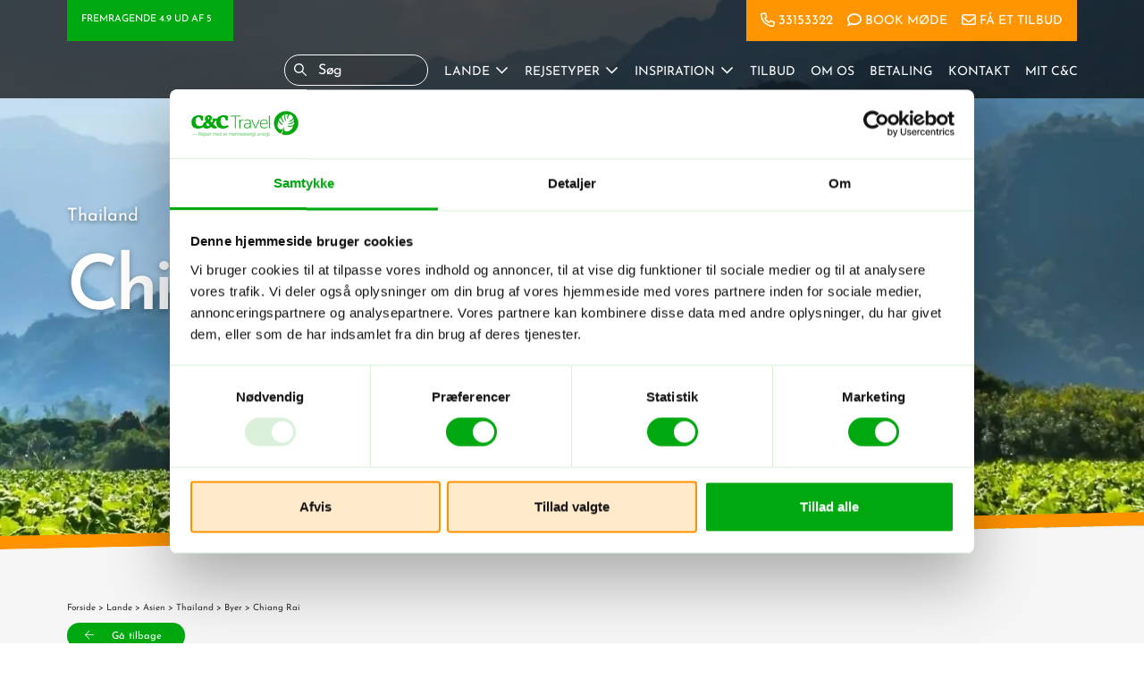

--- FILE ---
content_type: text/html; charset=UTF-8
request_url: https://cctravel.dk/lande/asien/thailand/byer/chiang-rai/
body_size: 16260
content:
<!DOCTYPE html><html lang="da-DK"><head><meta charset="UTF-8"><meta http-equiv="X-UA-Compatible" content="IE=edge" /><meta name="viewport" content="width=device-width, initial-scale=1" /><meta name="facebook-domain-verification" content="5lcj2ob8seo95qmq0qmd38aefronc5" /> <script id="Cookiebot" src="https://consent.cookiebot.com/uc.js" data-cbid="5d3d0fef-9c26-4925-b45d-af250f1d5e17" data-blockingmode="auto" type="text/javascript"></script> <script type="text/javascript">function CookiebotCallback_OnAccept() {
           if (Cookiebot.consent.statistics)            
{      
enableStatisticsCookies();              
}
}
function enableStatisticsCookies() {  
          //Execute code that sets statistics cookies
          

<!-- Start of Sleeknote signup and lead generation tool - www.sleeknote.com -->
	(function () {
		var sleeknoteScriptTag = document.createElement("script");
		sleeknoteScriptTag.type = "text/javascript";
		sleeknoteScriptTag.charset = "utf-8";
		sleeknoteScriptTag.src = ("//sleeknotecustomerscripts.sleeknote.com/196464.js");
		var s = document.getElementById("sleeknoteScript");
		s.parentNode.insertBefore(sleeknoteScriptTag, s);
	})();
<!-- End of Sleeknote signup and lead generation tool - www.sleeknote.com -->

        
    (function(h,o,t,j,a,r){
        h.hj=h.hj||function(){(h.hj.q=h.hj.q||[]).push(arguments)};
        h._hjSettings={hjid:638101,hjsv:6};
        a=o.getElementsByTagName('head')[0];
        r=o.createElement('script');r.async=1;
        r.src=t+h._hjSettings.hjid+j+h._hjSettings.hjsv;
        a.appendChild(r);
    })(window,document,'https://static.hotjar.com/c/hotjar-','.js?sv=');


	(function (d) { var apc = d.createElement('script'), fs; apc.type = 'text/javascript'; apc.charset = 'UTF-8'; apc.async = true; apc.src = 'https://static.ws.apsis.one/live/p/1789/33ba638f.js'; fs = d.getElementsByTagName('script')[0]; fs.parentNode.insertBefore(apc, fs); })(document);
          
}</script> <script data-cookieconsent="marketing">(function(w,d,s,l,i){w[l]=w[l]||[];w[l].push({'gtm.start':
new Date().getTime(),event:'gtm.js'});var f=d.getElementsByTagName(s)[0],
j=d.createElement(s),dl=l!='dataLayer'?'&l='+l:'';j.async=true;j.src=
'https://ss.cctravel.dk/srulykho.js?id='+i+dl;f.parentNode.insertBefore(j,f);
})(window,document,'script','dataLayer','GTM-WHPCZT4');</script>  <script data-cookieconsent="marketing">(function(w,d,s,l,i){w[l]=w[l]||[];w[l].push({'gtm.start':
new Date().getTime(),event:'gtm.js'});var f=d.getElementsByTagName(s)[0],
j=d.createElement(s),dl=l!='dataLayer'?'&l='+l:'';j.async=true;j.src=
'https://www.googletagmanager.com/gtm.js?id='+i+dl;f.parentNode.insertBefore(j,f);
})(window,document,'script','dataLayer','GTM-MMXN4HHT');</script> <meta name='robots' content='index, follow, max-image-preview:large, max-snippet:-1, max-video-preview:-1' /><link media="all" href="https://cctravel.dk/wp-content/cache/autoptimize/css/autoptimize_19fa1667e015d49b4df94b01d5d49cb9.css" rel="stylesheet"><title>Rejser til Chiang Rai | Vi skræddersyr din rejse til Thailand</title><meta name="description" content="Nyd mangfoldigheden og de smukke templer med C&amp;C Travel ✔ Vi har over 35 års erfaring ✔ Bestil et uforpligtende tilbud i dag ✔" /><link rel="canonical" href="https://cctravel.dk/lande/asien/thailand/byer/chiang-rai/" /><meta property="og:locale" content="da_DK" /><meta property="og:type" content="article" /><meta property="og:title" content="Chiang Rai" /><meta property="og:description" content="Nyd mangfoldigheden og de smukke templer med C&amp;C Travel ✔ Vi har over 35 års erfaring ✔ Bestil et uforpligtende tilbud i dag ✔" /><meta property="og:url" content="https://cctravel.dk/lande/asien/thailand/byer/chiang-rai/" /><meta property="og:site_name" content="C&amp;C Travel" /><meta property="article:modified_time" content="2026-01-14T19:07:27+00:00" /><meta property="og:image" content="https://cctravel.dk/wp-content/uploads/2019/10/1-186.jpg" /><meta property="og:image:width" content="2400" /><meta property="og:image:height" content="1600" /><meta property="og:image:type" content="image/jpeg" /><meta name="twitter:card" content="summary_large_image" /> <script type="application/ld+json" class="yoast-schema-graph">{"@context":"https://schema.org","@graph":[{"@type":"WebPage","@id":"https://cctravel.dk/lande/asien/thailand/byer/chiang-rai/","url":"https://cctravel.dk/lande/asien/thailand/byer/chiang-rai/","name":"Rejser til Chiang Rai | Vi skræddersyr din rejse til Thailand","isPartOf":{"@id":"https://cctravel.dk/#website"},"primaryImageOfPage":{"@id":"https://cctravel.dk/lande/asien/thailand/byer/chiang-rai/#primaryimage"},"image":{"@id":"https://cctravel.dk/lande/asien/thailand/byer/chiang-rai/#primaryimage"},"thumbnailUrl":"https://cctravel.dk/wp-content/uploads/2019/10/1-186.jpg","datePublished":"2019-10-25T00:12:51+00:00","dateModified":"2026-01-14T19:07:27+00:00","description":"Nyd mangfoldigheden og de smukke templer med C&C Travel ✔ Vi har over 35 års erfaring ✔ Bestil et uforpligtende tilbud i dag ✔","breadcrumb":{"@id":"https://cctravel.dk/lande/asien/thailand/byer/chiang-rai/#breadcrumb"},"inLanguage":"da-DK","potentialAction":[{"@type":"ReadAction","target":["https://cctravel.dk/lande/asien/thailand/byer/chiang-rai/"]}]},{"@type":"ImageObject","inLanguage":"da-DK","@id":"https://cctravel.dk/lande/asien/thailand/byer/chiang-rai/#primaryimage","url":"https://cctravel.dk/wp-content/uploads/2019/10/1-186.jpg","contentUrl":"https://cctravel.dk/wp-content/uploads/2019/10/1-186.jpg","width":2400,"height":1600,"caption":"Rejser til Thailand"},{"@type":"WebSite","@id":"https://cctravel.dk/#website","url":"https://cctravel.dk/","name":"C&C Travel","description":"Rejser med et menneskeligt ansigt","publisher":{"@id":"https://cctravel.dk/#organization"},"potentialAction":[{"@type":"SearchAction","target":{"@type":"EntryPoint","urlTemplate":"https://cctravel.dk/?s={search_term_string}"},"query-input":{"@type":"PropertyValueSpecification","valueRequired":true,"valueName":"search_term_string"}}],"inLanguage":"da-DK"},{"@type":"Organization","@id":"https://cctravel.dk/#organization","name":"C&C Travel A/S","url":"https://cctravel.dk/","logo":{"@type":"ImageObject","inLanguage":"da-DK","@id":"https://cctravel.dk/#/schema/logo/image/","url":"https://cctravel.dk/wp-content/uploads/2019/12/favicon.png","contentUrl":"https://cctravel.dk/wp-content/uploads/2019/12/favicon.png","width":512,"height":512,"caption":"C&C Travel A/S"},"image":{"@id":"https://cctravel.dk/#/schema/logo/image/"}}]}</script> <link rel='dns-prefetch' href='//www.googletagmanager.com' /><link href='//hb.wpmucdn.com' rel='preconnect' /><link href='https://fonts.gstatic.com' crossorigin='anonymous' rel='preconnect' /><style id='wp-img-auto-sizes-contain-inline-css' type='text/css'>img:is([sizes=auto i],[sizes^="auto," i]){contain-intrinsic-size:3000px 1500px}
/*# sourceURL=wp-img-auto-sizes-contain-inline-css */</style><style id='classic-theme-styles-inline-css' type='text/css'>/*! This file is auto-generated */
.wp-block-button__link{color:#fff;background-color:#32373c;border-radius:9999px;box-shadow:none;text-decoration:none;padding:calc(.667em + 2px) calc(1.333em + 2px);font-size:1.125em}.wp-block-file__button{background:#32373c;color:#fff;text-decoration:none}
/*# sourceURL=/wp-includes/css/classic-themes.min.css */</style>
 <script src="https://www.googletagmanager.com/gtag/js?id=G-ZTFS1LEPMF" id="google_gtagjs-js" async></script> <script id="google_gtagjs-js-after">window.dataLayer = window.dataLayer || [];function gtag(){dataLayer.push(arguments);}
gtag("set","linker",{"domains":["cctravel.dk"]});
gtag("js", new Date());
gtag("set", "developer_id.dZTNiMT", true);
gtag("config", "G-ZTFS1LEPMF");
//# sourceURL=google_gtagjs-js-after</script> <meta name="generator" content="Site Kit by Google 1.170.0" /> <script>(function(h,o,t,j,a,r){
			h.hj=h.hj||function(){(h.hj.q=h.hj.q||[]).push(arguments)};
			h._hjSettings={hjid:1140923,hjsv:5};
			a=o.getElementsByTagName('head')[0];
			r=o.createElement('script');r.async=1;
			r.src=t+h._hjSettings.hjid+j+h._hjSettings.hjsv;
			a.appendChild(r);
		})(window,document,'//static.hotjar.com/c/hotjar-','.js?sv=');</script> <link rel="icon" href="https://cctravel.dk/wp-content/uploads/2019/12/cropped-favicon-150x150.png" sizes="32x32" /><link rel="icon" href="https://cctravel.dk/wp-content/uploads/2019/12/cropped-favicon-300x300.png" sizes="192x192" /><link rel="apple-touch-icon" href="https://cctravel.dk/wp-content/uploads/2019/12/cropped-favicon-300x300.png" /><meta name="msapplication-TileImage" content="https://cctravel.dk/wp-content/uploads/2019/12/cropped-favicon-300x300.png" /><style type="text/css" id="wp-custom-css">ul.cc-logo-list {
	list-style-type: none;
	padding: 0;
	margin: 0;
}

ul.cc-logo-list li {
	background: url('/wp-content/themes/cctravel/img/C-C-Travel-Logomark-Green.svg') no-repeat 
	left top;
	background-size: 25px;
	height: auto;
	padding-left: 30px;
	padding-top: 2px;
}</style><style>#navbar-top .menu-side .call-us a{
						position: relative;
						margin-left: 20px;
					}
					#navbar-top .menu-side .call-us a:before{
						content: "";
						width: 16px;
						height: 16px;
						position: absolute;
						margin-top: -3px;
						margin-left: -20px;
						background: url("https://cctravel.dk/wp-content/uploads/2024/05/phone-regular.svg") no-repeat center center;
						background-size: contain;
					}
									#navbar-top .menu-side .book-meeting a{
						position: relative;
						margin-left: 20px;
					}
					#navbar-top .menu-side .book-meeting a:before{
						content: "";
						width: 16px;
						height: 16px;
						position: absolute;
						margin-top: -3px;
						margin-left: -20px;
						background: url("https://cctravel.dk/wp-content/uploads/2024/05/comment-regular-more-black.svg") no-repeat center center;
						background-size: contain;
					}
									#navbar-top .menu-side .get-quote a{
						position: relative;
						margin-left: 20px;
					}
					#navbar-top .menu-side .get-quote a:before{
						content: "";
						width: 16px;
						height: 16px;
						position: absolute;
						margin-top: -3px;
						margin-left: -20px;
						background: url("https://cctravel.dk/wp-content/uploads/2024/05/envelope-white.svg") no-repeat center center;
						background-size: contain;
					}</style><style id='global-styles-inline-css' type='text/css'>:root{--wp--preset--aspect-ratio--square: 1;--wp--preset--aspect-ratio--4-3: 4/3;--wp--preset--aspect-ratio--3-4: 3/4;--wp--preset--aspect-ratio--3-2: 3/2;--wp--preset--aspect-ratio--2-3: 2/3;--wp--preset--aspect-ratio--16-9: 16/9;--wp--preset--aspect-ratio--9-16: 9/16;--wp--preset--color--black: #000000;--wp--preset--color--cyan-bluish-gray: #abb8c3;--wp--preset--color--white: #ffffff;--wp--preset--color--pale-pink: #f78da7;--wp--preset--color--vivid-red: #cf2e2e;--wp--preset--color--luminous-vivid-orange: #ff6900;--wp--preset--color--luminous-vivid-amber: #fcb900;--wp--preset--color--light-green-cyan: #7bdcb5;--wp--preset--color--vivid-green-cyan: #00d084;--wp--preset--color--pale-cyan-blue: #8ed1fc;--wp--preset--color--vivid-cyan-blue: #0693e3;--wp--preset--color--vivid-purple: #9b51e0;--wp--preset--gradient--vivid-cyan-blue-to-vivid-purple: linear-gradient(135deg,rgb(6,147,227) 0%,rgb(155,81,224) 100%);--wp--preset--gradient--light-green-cyan-to-vivid-green-cyan: linear-gradient(135deg,rgb(122,220,180) 0%,rgb(0,208,130) 100%);--wp--preset--gradient--luminous-vivid-amber-to-luminous-vivid-orange: linear-gradient(135deg,rgb(252,185,0) 0%,rgb(255,105,0) 100%);--wp--preset--gradient--luminous-vivid-orange-to-vivid-red: linear-gradient(135deg,rgb(255,105,0) 0%,rgb(207,46,46) 100%);--wp--preset--gradient--very-light-gray-to-cyan-bluish-gray: linear-gradient(135deg,rgb(238,238,238) 0%,rgb(169,184,195) 100%);--wp--preset--gradient--cool-to-warm-spectrum: linear-gradient(135deg,rgb(74,234,220) 0%,rgb(151,120,209) 20%,rgb(207,42,186) 40%,rgb(238,44,130) 60%,rgb(251,105,98) 80%,rgb(254,248,76) 100%);--wp--preset--gradient--blush-light-purple: linear-gradient(135deg,rgb(255,206,236) 0%,rgb(152,150,240) 100%);--wp--preset--gradient--blush-bordeaux: linear-gradient(135deg,rgb(254,205,165) 0%,rgb(254,45,45) 50%,rgb(107,0,62) 100%);--wp--preset--gradient--luminous-dusk: linear-gradient(135deg,rgb(255,203,112) 0%,rgb(199,81,192) 50%,rgb(65,88,208) 100%);--wp--preset--gradient--pale-ocean: linear-gradient(135deg,rgb(255,245,203) 0%,rgb(182,227,212) 50%,rgb(51,167,181) 100%);--wp--preset--gradient--electric-grass: linear-gradient(135deg,rgb(202,248,128) 0%,rgb(113,206,126) 100%);--wp--preset--gradient--midnight: linear-gradient(135deg,rgb(2,3,129) 0%,rgb(40,116,252) 100%);--wp--preset--font-size--small: 13px;--wp--preset--font-size--medium: 20px;--wp--preset--font-size--large: 36px;--wp--preset--font-size--x-large: 42px;--wp--preset--spacing--20: 0.44rem;--wp--preset--spacing--30: 0.67rem;--wp--preset--spacing--40: 1rem;--wp--preset--spacing--50: 1.5rem;--wp--preset--spacing--60: 2.25rem;--wp--preset--spacing--70: 3.38rem;--wp--preset--spacing--80: 5.06rem;--wp--preset--shadow--natural: 6px 6px 9px rgba(0, 0, 0, 0.2);--wp--preset--shadow--deep: 12px 12px 50px rgba(0, 0, 0, 0.4);--wp--preset--shadow--sharp: 6px 6px 0px rgba(0, 0, 0, 0.2);--wp--preset--shadow--outlined: 6px 6px 0px -3px rgb(255, 255, 255), 6px 6px rgb(0, 0, 0);--wp--preset--shadow--crisp: 6px 6px 0px rgb(0, 0, 0);}:where(.is-layout-flex){gap: 0.5em;}:where(.is-layout-grid){gap: 0.5em;}body .is-layout-flex{display: flex;}.is-layout-flex{flex-wrap: wrap;align-items: center;}.is-layout-flex > :is(*, div){margin: 0;}body .is-layout-grid{display: grid;}.is-layout-grid > :is(*, div){margin: 0;}:where(.wp-block-columns.is-layout-flex){gap: 2em;}:where(.wp-block-columns.is-layout-grid){gap: 2em;}:where(.wp-block-post-template.is-layout-flex){gap: 1.25em;}:where(.wp-block-post-template.is-layout-grid){gap: 1.25em;}.has-black-color{color: var(--wp--preset--color--black) !important;}.has-cyan-bluish-gray-color{color: var(--wp--preset--color--cyan-bluish-gray) !important;}.has-white-color{color: var(--wp--preset--color--white) !important;}.has-pale-pink-color{color: var(--wp--preset--color--pale-pink) !important;}.has-vivid-red-color{color: var(--wp--preset--color--vivid-red) !important;}.has-luminous-vivid-orange-color{color: var(--wp--preset--color--luminous-vivid-orange) !important;}.has-luminous-vivid-amber-color{color: var(--wp--preset--color--luminous-vivid-amber) !important;}.has-light-green-cyan-color{color: var(--wp--preset--color--light-green-cyan) !important;}.has-vivid-green-cyan-color{color: var(--wp--preset--color--vivid-green-cyan) !important;}.has-pale-cyan-blue-color{color: var(--wp--preset--color--pale-cyan-blue) !important;}.has-vivid-cyan-blue-color{color: var(--wp--preset--color--vivid-cyan-blue) !important;}.has-vivid-purple-color{color: var(--wp--preset--color--vivid-purple) !important;}.has-black-background-color{background-color: var(--wp--preset--color--black) !important;}.has-cyan-bluish-gray-background-color{background-color: var(--wp--preset--color--cyan-bluish-gray) !important;}.has-white-background-color{background-color: var(--wp--preset--color--white) !important;}.has-pale-pink-background-color{background-color: var(--wp--preset--color--pale-pink) !important;}.has-vivid-red-background-color{background-color: var(--wp--preset--color--vivid-red) !important;}.has-luminous-vivid-orange-background-color{background-color: var(--wp--preset--color--luminous-vivid-orange) !important;}.has-luminous-vivid-amber-background-color{background-color: var(--wp--preset--color--luminous-vivid-amber) !important;}.has-light-green-cyan-background-color{background-color: var(--wp--preset--color--light-green-cyan) !important;}.has-vivid-green-cyan-background-color{background-color: var(--wp--preset--color--vivid-green-cyan) !important;}.has-pale-cyan-blue-background-color{background-color: var(--wp--preset--color--pale-cyan-blue) !important;}.has-vivid-cyan-blue-background-color{background-color: var(--wp--preset--color--vivid-cyan-blue) !important;}.has-vivid-purple-background-color{background-color: var(--wp--preset--color--vivid-purple) !important;}.has-black-border-color{border-color: var(--wp--preset--color--black) !important;}.has-cyan-bluish-gray-border-color{border-color: var(--wp--preset--color--cyan-bluish-gray) !important;}.has-white-border-color{border-color: var(--wp--preset--color--white) !important;}.has-pale-pink-border-color{border-color: var(--wp--preset--color--pale-pink) !important;}.has-vivid-red-border-color{border-color: var(--wp--preset--color--vivid-red) !important;}.has-luminous-vivid-orange-border-color{border-color: var(--wp--preset--color--luminous-vivid-orange) !important;}.has-luminous-vivid-amber-border-color{border-color: var(--wp--preset--color--luminous-vivid-amber) !important;}.has-light-green-cyan-border-color{border-color: var(--wp--preset--color--light-green-cyan) !important;}.has-vivid-green-cyan-border-color{border-color: var(--wp--preset--color--vivid-green-cyan) !important;}.has-pale-cyan-blue-border-color{border-color: var(--wp--preset--color--pale-cyan-blue) !important;}.has-vivid-cyan-blue-border-color{border-color: var(--wp--preset--color--vivid-cyan-blue) !important;}.has-vivid-purple-border-color{border-color: var(--wp--preset--color--vivid-purple) !important;}.has-vivid-cyan-blue-to-vivid-purple-gradient-background{background: var(--wp--preset--gradient--vivid-cyan-blue-to-vivid-purple) !important;}.has-light-green-cyan-to-vivid-green-cyan-gradient-background{background: var(--wp--preset--gradient--light-green-cyan-to-vivid-green-cyan) !important;}.has-luminous-vivid-amber-to-luminous-vivid-orange-gradient-background{background: var(--wp--preset--gradient--luminous-vivid-amber-to-luminous-vivid-orange) !important;}.has-luminous-vivid-orange-to-vivid-red-gradient-background{background: var(--wp--preset--gradient--luminous-vivid-orange-to-vivid-red) !important;}.has-very-light-gray-to-cyan-bluish-gray-gradient-background{background: var(--wp--preset--gradient--very-light-gray-to-cyan-bluish-gray) !important;}.has-cool-to-warm-spectrum-gradient-background{background: var(--wp--preset--gradient--cool-to-warm-spectrum) !important;}.has-blush-light-purple-gradient-background{background: var(--wp--preset--gradient--blush-light-purple) !important;}.has-blush-bordeaux-gradient-background{background: var(--wp--preset--gradient--blush-bordeaux) !important;}.has-luminous-dusk-gradient-background{background: var(--wp--preset--gradient--luminous-dusk) !important;}.has-pale-ocean-gradient-background{background: var(--wp--preset--gradient--pale-ocean) !important;}.has-electric-grass-gradient-background{background: var(--wp--preset--gradient--electric-grass) !important;}.has-midnight-gradient-background{background: var(--wp--preset--gradient--midnight) !important;}.has-small-font-size{font-size: var(--wp--preset--font-size--small) !important;}.has-medium-font-size{font-size: var(--wp--preset--font-size--medium) !important;}.has-large-font-size{font-size: var(--wp--preset--font-size--large) !important;}.has-x-large-font-size{font-size: var(--wp--preset--font-size--x-large) !important;}
/*# sourceURL=global-styles-inline-css */</style></head> <script>if (localStorage.getItem("season") === null || localStorage.getItem("season") === "") {
			localStorage.setItem("season", "vacation");
		}</script> <body class="wp-singular city-template-default single single-city postid-571 wp-theme-cctravel"> <noscript><iframe src="https://ss.cctravel.dk/ns.html?id=GTM-WHPCZT4"
height="0" width="0" style="display:none;visibility:hidden"></iframe></noscript>  <script id="sleeknoteScript" type="text/javascript">(function () {
		var sleeknoteScriptTag = document.createElement("script");
		sleeknoteScriptTag.type = "text/javascript";
		sleeknoteScriptTag.charset = "utf-8";
		sleeknoteScriptTag.src = ("//sleeknotecustomerscripts.sleeknote.com/196464.js");
		var s = document.getElementById("sleeknoteScript");
		s.parentNode.insertBefore(sleeknoteScriptTag, s);
	})();</script>  <noscript><iframe src=https://www.googletagmanager.com/ns.html?id=GTM-MMXN4HHT
height="0" width="0" style="display:none;visibility:hidden"></iframe></noscript><div id="nav-wrap" class="fixed-top"><div id="navbar-top"><div class="rating-side"> Fremragende 4.9 ud af 5<noscript><img src="https://cctravel.dk/wp-content/themes/cctravel/img/Trustpilot-logo.svg"></noscript><img class="lazyload" src='data:image/svg+xml,%3Csvg%20xmlns=%22http://www.w3.org/2000/svg%22%20viewBox=%220%200%20210%20140%22%3E%3C/svg%3E' data-src="https://cctravel.dk/wp-content/themes/cctravel/img/Trustpilot-logo.svg"></div><div class="menu-side"><ul id="menu-top-menu" class="navbar-nav ml-auto"><li id="menu-item-128632" class="call-us desktop menu-item menu-item-type-custom menu-item-object-custom menu-item-128632 nav-item"><a class="nav-link"href="tel:+4533153322">33153322</a></li><li id="menu-item-127521" class="book-meeting menu-item menu-item-type-post_type menu-item-object-page menu-item-127521 nav-item"><a class="nav-link"href="https://cctravel.dk/kontakt/book-et-mode/">Book møde</a></li><li id="menu-item-127523" class="get-quote menu-item menu-item-type-post_type menu-item-object-page menu-item-127523 nav-item"><a class="nav-link"href="https://cctravel.dk/fa-et-skraeddersyet-rejsetilbud/">Få et tilbud</a></li></ul></div></div><nav id="navbar" class="navbar navbar-expand-xl navbar-dark"> <a class="navbar-brand" href="https://cctravel.dk"><noscript><img src="https://cctravel.dk/wp-content/themes/cctravel/img/logo-white.svg" alt="C&amp;C Travel"></noscript><img class="lazyload" src='data:image/svg+xml,%3Csvg%20xmlns=%22http://www.w3.org/2000/svg%22%20viewBox=%220%200%20210%20140%22%3E%3C/svg%3E' data-src="https://cctravel.dk/wp-content/themes/cctravel/img/logo-white.svg" alt="C&amp;C Travel"></a><div class="right-side"><div class="search_bar"><form class="header-search" action="/" method="get" autocomplete="off"> <input type="text" name="s" placeholder="Søg" id="keyword" class="input_search"> <button> <svg class="search-icon" viewBox="0 0 68 68" version="1.1" xmlns="http://www.w3.org/2000/svg"
 xmlns:xlink="http://www.w3.org/1999/xlink"> <g id="Styleguide" stroke="none" stroke-width="1" fill="none" fill-rule="evenodd"> <g transform="translate(-867.000000, -3552.000000)" fill="#fff"> <path d="M914.401807,3594.72046 L934.03046,3614.34911 C935.32318,3615.64183 935.32318,3617.73774 934.03046,3619.03046 C932.737741,3620.32318 930.641829,3620.32318 929.34911,3619.03046 L909.720456,3599.40181 C905.236162,3602.88767 899.601352,3604.96344 893.48172,3604.96344 C878.85627,3604.96344 867,3593.10717 867,3578.48172 C867,3563.85627 878.85627,3552 893.48172,3552 C908.10717,3552 919.96344,3563.85627 919.96344,3578.48172 C919.96344,3584.60135 917.887665,3590.23616 914.401807,3594.72046 Z M893.48172,3598.34301 C904.450808,3598.34301 913.34301,3589.45081 913.34301,3578.48172 C913.34301,3567.51263 904.450808,3558.62043 893.48172,3558.62043 C882.512632,3558.62043 873.62043,3567.51263 873.62043,3578.48172 C873.62043,3589.45081 882.512632,3598.34301 893.48172,3598.34301 Z"></path> </g> </g> </svg> </button></form><div class="search_result" id="datafetch"><form class="header-search results" action="/" method="get" autocomplete="off"> <input type="text" name="s" placeholder="Søg" id="keyword" class="input_results"> <i class="fal fa-times"></i> <button> <svg class="search-icon" viewBox="0 0 68 68" version="1.1" xmlns="http://www.w3.org/2000/svg"
 xmlns:xlink="http://www.w3.org/1999/xlink"> <g id="Styleguide" stroke="none" stroke-width="1" fill="none" fill-rule="evenodd"> <g transform="translate(-867.000000, -3552.000000)" fill="#fff"> <path d="M914.401807,3594.72046 L934.03046,3614.34911 C935.32318,3615.64183 935.32318,3617.73774 934.03046,3619.03046 C932.737741,3620.32318 930.641829,3620.32318 929.34911,3619.03046 L909.720456,3599.40181 C905.236162,3602.88767 899.601352,3604.96344 893.48172,3604.96344 C878.85627,3604.96344 867,3593.10717 867,3578.48172 C867,3563.85627 878.85627,3552 893.48172,3552 C908.10717,3552 919.96344,3563.85627 919.96344,3578.48172 C919.96344,3584.60135 917.887665,3590.23616 914.401807,3594.72046 Z M893.48172,3598.34301 C904.450808,3598.34301 913.34301,3589.45081 913.34301,3578.48172 C913.34301,3567.51263 904.450808,3558.62043 893.48172,3558.62043 C882.512632,3558.62043 873.62043,3567.51263 873.62043,3578.48172 C873.62043,3589.45081 882.512632,3598.34301 893.48172,3598.34301 Z" fill="#000000"></path> </g> </g> </svg> </button></form><div class="h6">Resultat</div><div class="results-wrap"><ul><li>Vent...</li></ul></div></div></div><div class="call-us"><a href="tel:+4533153322" target="_self"><noscript><img src="https://cctravel.dk/wp-content/themes/cctravel/img/phone-regular.svg" alt="Kontakt"></noscript><img class="lazyload" src='data:image/svg+xml,%3Csvg%20xmlns=%22http://www.w3.org/2000/svg%22%20viewBox=%220%200%20210%20140%22%3E%3C/svg%3E' data-src="https://cctravel.dk/wp-content/themes/cctravel/img/phone-regular.svg" alt="Kontakt">Kontakt</a></div> <button class="navbar-toggler" type="button" data-toggle="collapse" data-target="#navbarCollapse"
 aria-controls="navbarCollapse" aria-expanded="false" aria-label="Toggle navigation"> <span class="bar"></span> <span class="bar"></span> <span class="bar"></span> </button><div class="collapse navbar-collapse" id="navbarCollapse"><div class="menu-wrap"><ul id="menu-header-menu" class="navbar-nav ml-auto"><li id="menu-item-6849" class="menu-item menu-item-type-post_type menu-item-object-page menu-item-has-children menu-item-6849 nav-item"><a class="nav-link"href="https://cctravel.dk/lande/">Lande</a><ul class="sub-menu"><li id="menu-item-127525" class="menu-item menu-item-type-post_type menu-item-object-country menu-item-127525 nav-item"><a class="nav-link"href="https://cctravel.dk/lande/sydamerika/argentina/">Argentina</a></li><li id="menu-item-127526" class="menu-item menu-item-type-post_type menu-item-object-country menu-item-127526 nav-item"><a class="nav-link"href="https://cctravel.dk/lande/asien/bali/">Bali</a></li><li id="menu-item-127527" class="menu-item menu-item-type-post_type menu-item-object-country menu-item-127527 nav-item"><a class="nav-link"href="https://cctravel.dk/lande/sydamerika/brasilien/">Brasilien</a></li><li id="menu-item-127528" class="menu-item menu-item-type-post_type menu-item-object-country menu-item-127528 nav-item"><a class="nav-link"href="https://cctravel.dk/lande/asien/cambodia/">Cambodia</a></li><li id="menu-item-127529" class="menu-item menu-item-type-post_type menu-item-object-country menu-item-127529 nav-item"><a class="nav-link"href="https://cctravel.dk/lande/sydamerika/chile/">Chile</a></li><li id="menu-item-127530" class="menu-item menu-item-type-post_type menu-item-object-country menu-item-127530 nav-item"><a class="nav-link"href="https://cctravel.dk/lande/sydamerika/colombia/">Colombia</a></li><li id="menu-item-127531" class="menu-item menu-item-type-post_type menu-item-object-country menu-item-127531 nav-item"><a class="nav-link"href="https://cctravel.dk/lande/mellemamerika/costa-rica/">Costa Rica</a></li><li id="menu-item-127532" class="menu-item menu-item-type-post_type menu-item-object-country menu-item-127532 nav-item"><a class="nav-link"href="https://cctravel.dk/lande/mellemamerika/cuba/">Cuba</a></li><li id="menu-item-127533" class="menu-item menu-item-type-post_type menu-item-object-country menu-item-127533 nav-item"><a class="nav-link"href="https://cctravel.dk/lande/sydamerika/ecuador/">Ecuador</a></li><li id="menu-item-127534" class="menu-item menu-item-type-post_type menu-item-object-country menu-item-127534 nav-item"><a class="nav-link"href="https://cctravel.dk/lande/asien/filippinerne/">Filippinerne</a></li><li id="menu-item-127535" class="menu-item menu-item-type-post_type menu-item-object-country menu-item-127535 nav-item"><a class="nav-link"href="https://cctravel.dk/lande/asien/indien/">Indien</a></li><li id="menu-item-128993" class="menu-item menu-item-type-post_type menu-item-object-country menu-item-128993 nav-item"><a class="nav-link"href="https://cctravel.dk/lande/asien/japan/">Japan</a></li><li id="menu-item-127536" class="menu-item menu-item-type-post_type menu-item-object-country menu-item-127536 nav-item"><a class="nav-link"href="https://cctravel.dk/lande/asien/malaysia/">Malaysia</a></li><li id="menu-item-127537" class="menu-item menu-item-type-post_type menu-item-object-country menu-item-127537 nav-item"><a class="nav-link"href="https://cctravel.dk/lande/mellemamerika/mexico/">Mexico</a></li><li id="menu-item-127538" class="menu-item menu-item-type-post_type menu-item-object-country menu-item-127538 nav-item"><a class="nav-link"href="https://cctravel.dk/lande/sydamerika/peru/">Peru</a></li><li id="menu-item-127539" class="menu-item menu-item-type-post_type menu-item-object-country menu-item-127539 nav-item"><a class="nav-link"href="https://cctravel.dk/lande/asien/sri-lanka/">Sri Lanka</a></li><li id="menu-item-136427" class="menu-item menu-item-type-custom menu-item-object-custom menu-item-136427 nav-item"><a class="nav-link"href="https://cctravel.dk/lande/afrika/tanzania/">Tanzania</a></li><li id="menu-item-127540" class="menu-item menu-item-type-post_type menu-item-object-country menu-item-127540 nav-item"><a class="nav-link"href="https://cctravel.dk/lande/asien/thailand/">Thailand</a></li><li id="menu-item-127541" class="menu-item menu-item-type-post_type menu-item-object-country menu-item-127541 nav-item"><a class="nav-link"href="https://cctravel.dk/lande/asien/vietnam/">Vietnam</a></li></ul></li><li id="menu-item-41503" class="menu-item menu-item-type-post_type menu-item-object-page menu-item-has-children menu-item-41503 nav-item"><a class="nav-link"href="https://cctravel.dk/rejsetyper/">Rejsetyper</a><ul class="sub-menu"><li id="menu-item-134931" class="menu-item menu-item-type-custom menu-item-object-custom menu-item-134931 nav-item"><a class="nav-link"href="https://cctravel.dk/rejsetyper/aktive-rejser/">Aktive rejser</a></li><li id="menu-item-137696" class="menu-item menu-item-type-custom menu-item-object-custom menu-item-137696 nav-item"><a class="nav-link"href="https://cctravel.dk/rejsetyper/badeferie/">Badeferier</a></li><li id="menu-item-134928" class="menu-item menu-item-type-post_type menu-item-object-page menu-item-134928 nav-item"><a class="nav-link"href="https://cctravel.dk/barselsrejser/">Barselsrejser</a></li><li id="menu-item-135231" class="menu-item menu-item-type-custom menu-item-object-custom menu-item-135231 nav-item"><a class="nav-link"href="https://cctravel.dk/rejsetyper/familieferie/">Familieferie</a></li><li id="menu-item-134935" class="menu-item menu-item-type-custom menu-item-object-custom menu-item-134935 nav-item"><a class="nav-link"href="https://cctravel.dk/rejsetyper/rejser-til-flere-lande/">Kombinationsrejser</a></li><li id="menu-item-134933" class="menu-item menu-item-type-custom menu-item-object-custom menu-item-134933 nav-item"><a class="nav-link"href="https://cctravel.dk/rejsetyper/kulturrejser/">Kulturrejser</a></li><li id="menu-item-134932" class="menu-item menu-item-type-custom menu-item-object-custom menu-item-134932 nav-item"><a class="nav-link"href="https://cctravel.dk/rejsetyper/naturrejser/">Naturrejser</a></li><li id="menu-item-134934" class="menu-item menu-item-type-custom menu-item-object-custom menu-item-134934 nav-item"><a class="nav-link"href="https://cctravel.dk/rejsetyper/rundrejser/">Rundrejser</a></li><li id="menu-item-134936" class="menu-item menu-item-type-custom menu-item-object-custom menu-item-134936 nav-item"><a class="nav-link"href="https://cctravel.dk/rejsetyper/snorkel-og-dykkerferie/">Snorkel- og dykkerferie</a></li><li id="menu-item-134929" class="menu-item menu-item-type-custom menu-item-object-custom menu-item-134929 nav-item"><a class="nav-link"href="https://cctravel.dk/rejsetyper/oehop/">Øhop</a></li></ul></li><li id="menu-item-127617" class="menu-item menu-item-type-post_type menu-item-object-page menu-item-has-children menu-item-127617 nav-item"><a class="nav-link"href="https://cctravel.dk/inspiration/">Inspiration</a><ul class="sub-menu"><li id="menu-item-136260" class="menu-item menu-item-type-post_type menu-item-object-page menu-item-136260 nav-item"><a class="nav-link"href="https://cctravel.dk/inspiration/rejsefinderen/">Rejsefinderen</a></li><li id="menu-item-136259" class="menu-item menu-item-type-custom menu-item-object-custom menu-item-136259 nav-item"><a class="nav-link"href="https://cctravel.dk/blog/">Blog &#8211; de bedste rejseeventyr</a></li><li id="menu-item-136261" class="menu-item menu-item-type-post_type menu-item-object-page menu-item-136261 nav-item"><a class="nav-link"href="https://cctravel.dk/inspiration/nyhedsbrev-tilmelding/">Nyhedsbrev</a></li><li id="menu-item-136262" class="menu-item menu-item-type-post_type menu-item-object-page menu-item-136262 nav-item"><a class="nav-link"href="https://cctravel.dk/inspiration/bestil-billedbog/">Billedbøger</a></li><li id="menu-item-136264" class="menu-item menu-item-type-post_type menu-item-object-page menu-item-136264 nav-item"><a class="nav-link"href="https://cctravel.dk/inspiration/foredrag/">Foredrag</a></li><li id="menu-item-136265" class="menu-item menu-item-type-post_type menu-item-object-page menu-item-136265 nav-item"><a class="nav-link"href="https://cctravel.dk/rejseguides/">Rejseguides</a></li><li id="menu-item-136263" class="menu-item menu-item-type-post_type menu-item-object-page menu-item-136263 nav-item"><a class="nav-link"href="https://cctravel.dk/kontakt/gavekort/">Gavekort</a></li></ul></li><li id="menu-item-18722" class="menu-item menu-item-type-post_type menu-item-object-page menu-item-18722 nav-item"><a class="nav-link"href="https://cctravel.dk/gode-tilbud/">Tilbud</a></li><li id="menu-item-7066" class="menu-item menu-item-type-post_type menu-item-object-page menu-item-7066 nav-item"><a class="nav-link"href="https://cctravel.dk/om-os/">Om os</a></li><li id="menu-item-128467" class="menu-item menu-item-type-post_type menu-item-object-page menu-item-128467 nav-item"><a class="nav-link"href="https://cctravel.dk/kontakt/betaling/">Betaling</a></li><li id="menu-item-127524" class="menu-item menu-item-type-post_type menu-item-object-page menu-item-127524 nav-item"><a class="nav-link"href="https://cctravel.dk/kontakt/">Kontakt</a></li><li id="menu-item-137185" class="menu-item menu-item-type-custom menu-item-object-custom menu-item-137185 nav-item"><a class="nav-link"href="https://mit.cctravel.dk/login">Mit C&#038;C</a></li></ul><ul id="menu-mobile-menu" class="navbar-nav ml-auto mobile"><li class="menu-item menu-item-type-post_type menu-item-object-page menu-item-has-children menu-item-6849 nav-item"><a class="nav-link"href="https://cctravel.dk/lande/">Lande</a><ul class="sub-menu"><li class="menu-item menu-item-type-post_type menu-item-object-country menu-item-127525 nav-item"><a class="nav-link"href="https://cctravel.dk/lande/sydamerika/argentina/">Argentina</a></li><li class="menu-item menu-item-type-post_type menu-item-object-country menu-item-127526 nav-item"><a class="nav-link"href="https://cctravel.dk/lande/asien/bali/">Bali</a></li><li class="menu-item menu-item-type-post_type menu-item-object-country menu-item-127527 nav-item"><a class="nav-link"href="https://cctravel.dk/lande/sydamerika/brasilien/">Brasilien</a></li><li class="menu-item menu-item-type-post_type menu-item-object-country menu-item-127528 nav-item"><a class="nav-link"href="https://cctravel.dk/lande/asien/cambodia/">Cambodia</a></li><li class="menu-item menu-item-type-post_type menu-item-object-country menu-item-127529 nav-item"><a class="nav-link"href="https://cctravel.dk/lande/sydamerika/chile/">Chile</a></li><li class="menu-item menu-item-type-post_type menu-item-object-country menu-item-127530 nav-item"><a class="nav-link"href="https://cctravel.dk/lande/sydamerika/colombia/">Colombia</a></li><li class="menu-item menu-item-type-post_type menu-item-object-country menu-item-127531 nav-item"><a class="nav-link"href="https://cctravel.dk/lande/mellemamerika/costa-rica/">Costa Rica</a></li><li class="menu-item menu-item-type-post_type menu-item-object-country menu-item-127532 nav-item"><a class="nav-link"href="https://cctravel.dk/lande/mellemamerika/cuba/">Cuba</a></li><li class="menu-item menu-item-type-post_type menu-item-object-country menu-item-127533 nav-item"><a class="nav-link"href="https://cctravel.dk/lande/sydamerika/ecuador/">Ecuador</a></li><li class="menu-item menu-item-type-post_type menu-item-object-country menu-item-127534 nav-item"><a class="nav-link"href="https://cctravel.dk/lande/asien/filippinerne/">Filippinerne</a></li><li class="menu-item menu-item-type-post_type menu-item-object-country menu-item-127535 nav-item"><a class="nav-link"href="https://cctravel.dk/lande/asien/indien/">Indien</a></li><li class="menu-item menu-item-type-post_type menu-item-object-country menu-item-128993 nav-item"><a class="nav-link"href="https://cctravel.dk/lande/asien/japan/">Japan</a></li><li class="menu-item menu-item-type-post_type menu-item-object-country menu-item-127536 nav-item"><a class="nav-link"href="https://cctravel.dk/lande/asien/malaysia/">Malaysia</a></li><li class="menu-item menu-item-type-post_type menu-item-object-country menu-item-127537 nav-item"><a class="nav-link"href="https://cctravel.dk/lande/mellemamerika/mexico/">Mexico</a></li><li class="menu-item menu-item-type-post_type menu-item-object-country menu-item-127538 nav-item"><a class="nav-link"href="https://cctravel.dk/lande/sydamerika/peru/">Peru</a></li><li class="menu-item menu-item-type-post_type menu-item-object-country menu-item-127539 nav-item"><a class="nav-link"href="https://cctravel.dk/lande/asien/sri-lanka/">Sri Lanka</a></li><li class="menu-item menu-item-type-custom menu-item-object-custom menu-item-136427 nav-item"><a class="nav-link"href="https://cctravel.dk/lande/afrika/tanzania/">Tanzania</a></li><li class="menu-item menu-item-type-post_type menu-item-object-country menu-item-127540 nav-item"><a class="nav-link"href="https://cctravel.dk/lande/asien/thailand/">Thailand</a></li><li class="menu-item menu-item-type-post_type menu-item-object-country menu-item-127541 nav-item"><a class="nav-link"href="https://cctravel.dk/lande/asien/vietnam/">Vietnam</a></li></ul></li><li class="menu-item menu-item-type-post_type menu-item-object-page menu-item-has-children menu-item-41503 nav-item"><a class="nav-link"href="https://cctravel.dk/rejsetyper/">Rejsetyper</a><ul class="sub-menu"><li class="menu-item menu-item-type-custom menu-item-object-custom menu-item-134931 nav-item"><a class="nav-link"href="https://cctravel.dk/rejsetyper/aktive-rejser/">Aktive rejser</a></li><li class="menu-item menu-item-type-custom menu-item-object-custom menu-item-137696 nav-item"><a class="nav-link"href="https://cctravel.dk/rejsetyper/badeferie/">Badeferier</a></li><li class="menu-item menu-item-type-post_type menu-item-object-page menu-item-134928 nav-item"><a class="nav-link"href="https://cctravel.dk/barselsrejser/">Barselsrejser</a></li><li class="menu-item menu-item-type-custom menu-item-object-custom menu-item-135231 nav-item"><a class="nav-link"href="https://cctravel.dk/rejsetyper/familieferie/">Familieferie</a></li><li class="menu-item menu-item-type-custom menu-item-object-custom menu-item-134935 nav-item"><a class="nav-link"href="https://cctravel.dk/rejsetyper/rejser-til-flere-lande/">Kombinationsrejser</a></li><li class="menu-item menu-item-type-custom menu-item-object-custom menu-item-134933 nav-item"><a class="nav-link"href="https://cctravel.dk/rejsetyper/kulturrejser/">Kulturrejser</a></li><li class="menu-item menu-item-type-custom menu-item-object-custom menu-item-134932 nav-item"><a class="nav-link"href="https://cctravel.dk/rejsetyper/naturrejser/">Naturrejser</a></li><li class="menu-item menu-item-type-custom menu-item-object-custom menu-item-134934 nav-item"><a class="nav-link"href="https://cctravel.dk/rejsetyper/rundrejser/">Rundrejser</a></li><li class="menu-item menu-item-type-custom menu-item-object-custom menu-item-134936 nav-item"><a class="nav-link"href="https://cctravel.dk/rejsetyper/snorkel-og-dykkerferie/">Snorkel- og dykkerferie</a></li><li class="menu-item menu-item-type-custom menu-item-object-custom menu-item-134929 nav-item"><a class="nav-link"href="https://cctravel.dk/rejsetyper/oehop/">Øhop</a></li></ul></li><li class="menu-item menu-item-type-post_type menu-item-object-page menu-item-has-children menu-item-127617 nav-item"><a class="nav-link"href="https://cctravel.dk/inspiration/">Inspiration</a><ul class="sub-menu"><li class="menu-item menu-item-type-post_type menu-item-object-page menu-item-136260 nav-item"><a class="nav-link"href="https://cctravel.dk/inspiration/rejsefinderen/">Rejsefinderen</a></li><li class="menu-item menu-item-type-custom menu-item-object-custom menu-item-136259 nav-item"><a class="nav-link"href="https://cctravel.dk/blog/">Blog &#8211; de bedste rejseeventyr</a></li><li class="menu-item menu-item-type-post_type menu-item-object-page menu-item-136261 nav-item"><a class="nav-link"href="https://cctravel.dk/inspiration/nyhedsbrev-tilmelding/">Nyhedsbrev</a></li><li class="menu-item menu-item-type-post_type menu-item-object-page menu-item-136262 nav-item"><a class="nav-link"href="https://cctravel.dk/inspiration/bestil-billedbog/">Billedbøger</a></li><li class="menu-item menu-item-type-post_type menu-item-object-page menu-item-136264 nav-item"><a class="nav-link"href="https://cctravel.dk/inspiration/foredrag/">Foredrag</a></li><li class="menu-item menu-item-type-post_type menu-item-object-page menu-item-136265 nav-item"><a class="nav-link"href="https://cctravel.dk/rejseguides/">Rejseguides</a></li><li class="menu-item menu-item-type-post_type menu-item-object-page menu-item-136263 nav-item"><a class="nav-link"href="https://cctravel.dk/kontakt/gavekort/">Gavekort</a></li></ul></li><li class="menu-item menu-item-type-post_type menu-item-object-page menu-item-18722 nav-item"><a class="nav-link"href="https://cctravel.dk/gode-tilbud/">Tilbud</a></li><li class="menu-item menu-item-type-post_type menu-item-object-page menu-item-7066 nav-item"><a class="nav-link"href="https://cctravel.dk/om-os/">Om os</a></li><li class="menu-item menu-item-type-post_type menu-item-object-page menu-item-128467 nav-item"><a class="nav-link"href="https://cctravel.dk/kontakt/betaling/">Betaling</a></li><li class="menu-item menu-item-type-post_type menu-item-object-page menu-item-127524 nav-item"><a class="nav-link"href="https://cctravel.dk/kontakt/">Kontakt</a></li><li class="menu-item menu-item-type-custom menu-item-object-custom menu-item-137185 nav-item"><a class="nav-link"href="https://mit.cctravel.dk/login">Mit C&#038;C</a></li><li class="call-us desktop menu-item menu-item-type-custom menu-item-object-custom menu-item-128632 nav-item"><a class="nav-link"href="tel:+4533153322">33153322</a></li><li class="book-meeting menu-item menu-item-type-post_type menu-item-object-page menu-item-127521 nav-item"><a class="nav-link"href="https://cctravel.dk/kontakt/book-et-mode/">Book møde</a></li><li class="get-quote menu-item menu-item-type-post_type menu-item-object-page menu-item-127523 nav-item"><a class="nav-link"href="https://cctravel.dk/fa-et-skraeddersyet-rejsetilbud/">Få et tilbud</a></li></ul><div class="rating-side mobile"> Fremragende 4.9 ud af 5<noscript><img src="https://cctravel.dk/wp-content/themes/cctravel/img/Trustpilot-logo.svg"></noscript><img class="lazyload" src='data:image/svg+xml,%3Csvg%20xmlns=%22http://www.w3.org/2000/svg%22%20viewBox=%220%200%20210%20140%22%3E%3C/svg%3E' data-src="https://cctravel.dk/wp-content/themes/cctravel/img/Trustpilot-logo.svg"></div></div></div></div></nav></div><main role="main" data-spy="scroll" data-target="#navbar" data-offset="0"> <script>localStorage.setItem("countryff", "2");
	localStorage.setItem("prev", window.location.href);
	localStorage.setItem("days", "");
		localStorage.setItem("city", "Chiang Rai");</script> <style>#header-image {
		background-image: url('https://cctravel.dk/wp-content/uploads/2019/10/1-186-1920x605.jpg');
	}
	@media only screen and (max-width: 768px) {
		#header-image {
		background-image: url('https://cctravel.dk/wp-content/uploads/2019/10/1-186-768x500.jpg');
		}
	}</style><div id="header-image" class="header-zone d-flex  "><div class="container-fluid align-self-center d-flex flex-column "><div class="intro">Thailand</div><h1 class="white">Chiang Rai</h1><div class="scroll white text-uppercase mx-auto text-center"><a class="down"><span class="scroll_text">Scroll for at udforske</span><span class="mx-auto fal fa-arrow-down scroll_icon"></span></a></div></div></div><div class="sperator header-sperator"></div><div class="container-fluid before-subnav"><div class="breadcrumbs"> <a href="https://cctravel.dk">Forside</a> > <a href="https://cctravel.dk/lande/">Lande</a> > <a href="https://cctravel.dk/lande/asien/">Asien</a> > <a href="https://cctravel.dk/lande/asien/thailand/">Thailand</a> > <a href="https://cctravel.dk/lande/asien/thailand/byer/">Byer</a> > 
 Chiang Rai</div> <script type="application/ld+json">{
  "@context": "https://schema.org",
  "@type": "BreadcrumbList",
  "itemListElement": [
    {
        "@type": "ListItem",
        "position": 1,
        "name": "Forside",
        "item": "https://cctravel.dk"
    },
    {
        "@type": "ListItem",
        "position": 2,
        "name": "Lande",
        "item": "https://cctravel.dk/lande/"
    },
    {
        "@type": "ListItem",
        "position": 3,
        "name": "Asien",
        "item": "https://cctravel.dk/lande/asien/"
    },
    {
        "@type": "ListItem",
        "position": 4,
        "name": "Thailand",
        "item": "https://cctravel.dk/lande/asien/thailand/"
    },
    {
        "@type": "ListItem",
        "position": 5,
        "name": "Byer",
        "item": "https://cctravel.dk/lande/asien/thailand/byer/"
    },
    {
        "@type": "ListItem",
        "position": 6,
        "name": "Chiang Rai",
        "item": "https://cctravel.dk/lande/asien/thailand/byer/chiang-rai/"
    }
]}</script> <a href="javascript:history.back()" class="d-inline-block  go_to_the_back btn btn-green"><span class="my-auto fal fa-arrow-left arrowicon"></span><span class="text">Gå tilbage</span></a></div><div class="container pt-5"><div class="row"><div class="col-md-12 mx-auto text-center"></div></div></div><div id="rejser" class="rintro container pt-5 pb-5"><div class="row"><div class="col-md-7 mx-auto text-justify"><h2 class="orange text-center">Rejser til Chiang Rai</h2><div class="cd"><p>Chiang Rai&nbsp;er indgangsporten til Den Gyldne Trekant, hvor gr&aelig;nserne mellem <a href="https://cctravel.dk/lande/asien/thailand/">Thailand</a>, Laos og Burma m&oslash;des. Det er den nordligste by i Thailand&nbsp;og ligger ikke langt fra <a href="https://cctravel.dk/lande/asien/thailand/byer/chiang-mai/">Chiang Mai</a>.</p><p>Chiang Rai er en rigtig hyggelig mellemstor by med ca. 65.000 indbyggere, der i h&oslash;j grad kommer fra de omkringliggende folkeslag. Gadebilledet er derfor varieret, og du kan g&aring; rundt og beundre mangfoldigheden, mens du bes&oslash;ger de smukke, buddhistiske templer og det super gode natmarked, der hver aften lukker en stor hovedgade, og bugner med mange sp&aelig;ndende varer og madboder.</p><p>Der er mange sp&aelig;ndende udflugtsm&aring;l inden for r&aelig;kkevidde. For eksempel kan du tage til Gate of Siam, en bakketop hvorfra du kigger ind over Laos og samtidig kan beskue den m&aelig;gtige Mekong-flod.</p><p>Imens du er her b&oslash;r du bes&oslash;ge nogle af omr&aring;dets flotte templer blandt andet Wat Rong Khu, som er Thailands nok mest unikke tempel. Det er et moderne tempel fra 1997, og det viser en nyfortolkning af de traditionelle kreative og religi&oslash;se former - dog har det&nbsp;ingen religi&oslash;s betydning for thaierne. Det har derimod&nbsp;templet Wat Pratat Doi Khao Quai, hvor du kan opleve en fantastisk budhistisk stemning og nyde&nbsp;den fantastiske udsigt over Chiang Rai og de frodige omgivelser.</p><p>Du b&oslash;r heller ikke g&aring; glip af et bes&oslash;g i Mae Fah Luang Royal Gardens. En gang voksede der opiumsvalmuer her, men nu dyrkes der flotte dekorative blomster til gavn for b&aring;de lokalbefolkningen og turister. Haven ligger p&aring; Doi Tung bjerget ved den tidligere kongemoders sommerresidens, der nu er et sp&aelig;ndende museum. Du kan ogs&aring; leje en cykel og k&oslash;re rundt af jordvejene uden for byen eller tage p&aring; vandreture i junglen.</p></div></div></div></div><div id="oversigt" class="container-fluid pt-1"><h3 class="orange subtitle text-center">Billeder</h3><div class="slider"><div><div class="image-wrap"><div class="slide-counter"><div class="text"><span class="current">1</span> ud af 7</div></div> <img width="1024" height="576" src="https://cctravel.dk/wp-content/uploads/2000/01/HF3c9d11182229b43e8696eccf900f0ceaHF_571_det-smukke-wat-rong-khu-tempel_3.jpg" class="sliderimage attachment-large size-large" alt="Det smukke Wat Rong Khu tempel" title="Det smukke Wat Rong Khu tempel" /></div></div><div><div class="image-wrap"><div class="slide-counter"><div class="text"><span class="current">1</span> ud af 7</div></div> <img width="1024" height="577" src="https://cctravel.dk/wp-content/uploads/2000/01/HF7c7362c89840369d5227f64392c8f3f5HF_571_natur-i-chiang-rai_1.jpg" class="sliderimage attachment-large size-large" alt="Natur i Chiang Rai" title="Natur i Chiang Rai" /></div></div><div><div class="image-wrap"><div class="slide-counter"><div class="text"><span class="current">1</span> ud af 7</div></div> <img width="1024" height="559" src="https://cctravel.dk/wp-content/uploads/2000/01/HF353b7126e07676c20b9ce2f519a9e8f8HF_571_den-gyldne-trekant-mellem-burma-thailand-og-laos_2.jpg" class="sliderimage attachment-large size-large" alt="Den gyldne trekant mellem Burma, Thailand og Laos" title="Den gyldne trekant mellem Burma, Thailand og Laos" /></div></div><div><div class="image-wrap"><div class="slide-counter"><div class="text"><span class="current">1</span> ud af 7</div></div> <img width="1024" height="717" src="https://cctravel.dk/wp-content/uploads/2000/01/HF5e7b329c46691914cc03a00dfeb7b3a6HF_571_chiang-rai-by_4.jpg" class="sliderimage attachment-large size-large" alt="Chiang Rai by" title="Chiang Rai by" /></div></div><div><div class="image-wrap"><div class="slide-counter"><div class="text"><span class="current">1</span> ud af 7</div></div> <img width="1024" height="683" src="https://cctravel.dk/wp-content/uploads/2019/10/3-164-1024x683.jpg" class="sliderimage attachment-large size-large" alt="Rejser til Thailand" title="Rejser til Thailand" srcset="https://cctravel.dk/wp-content/uploads/2019/10/3-164-1024x683.jpg 1024w, https://cctravel.dk/wp-content/uploads/2019/10/3-164-300x200.jpg 300w, https://cctravel.dk/wp-content/uploads/2019/10/3-164-768x512.jpg 768w, https://cctravel.dk/wp-content/uploads/2019/10/3-164-1536x1024.jpg 1536w, https://cctravel.dk/wp-content/uploads/2019/10/3-164-2048x1365.jpg 2048w" sizes="(max-width: 1024px) 100vw, 1024px" /></div></div><div><div class="image-wrap"><div class="slide-counter"><div class="text"><span class="current">1</span> ud af 7</div></div> <img width="1024" height="683" src="https://cctravel.dk/wp-content/uploads/2019/10/1-186-1024x683.jpg" class="sliderimage attachment-large size-large" alt="Rejser til Thailand" title="Rejser til Thailand" srcset="https://cctravel.dk/wp-content/uploads/2019/10/1-186-1024x683.jpg 1024w, https://cctravel.dk/wp-content/uploads/2019/10/1-186-300x200.jpg 300w, https://cctravel.dk/wp-content/uploads/2019/10/1-186-768x512.jpg 768w, https://cctravel.dk/wp-content/uploads/2019/10/1-186-1536x1024.jpg 1536w, https://cctravel.dk/wp-content/uploads/2019/10/1-186-2048x1365.jpg 2048w" sizes="(max-width: 1024px) 100vw, 1024px" /></div></div><div><div class="image-wrap"><div class="slide-counter"><div class="text"><span class="current">1</span> ud af 7</div></div> <img width="1024" height="683" src="https://cctravel.dk/wp-content/uploads/2019/10/2-186-1024x683.jpg" class="sliderimage attachment-large size-large" alt="Rejser til Thailand" title="Rejser til Thailand" srcset="https://cctravel.dk/wp-content/uploads/2019/10/2-186-1024x683.jpg 1024w, https://cctravel.dk/wp-content/uploads/2019/10/2-186-300x200.jpg 300w, https://cctravel.dk/wp-content/uploads/2019/10/2-186-768x512.jpg 768w, https://cctravel.dk/wp-content/uploads/2019/10/2-186-1536x1024.jpg 1536w, https://cctravel.dk/wp-content/uploads/2019/10/2-186-2048x1365.jpg 2048w" sizes="(max-width: 1024px) 100vw, 1024px" /></div></div></div></div><div class="spacer50"></div><div id="filter-section" class="general container-fluid mb-5"><div class="row"><div class="col-lg-3 special"><form id="cct_filters" action="#"><h4 class="mb-2">Dine ønsker:</h4><p>Her ser du vores favoritter. Filtrér videre selv.</p><div class="filterb"> <label id="cct_season_label" for="cct_season" class="container vores no-border" style="display: none;"> <select name="cct_season" id="cct_season"><option hidden value=""></option><option value="vacation">Hvornår vil du rejse?</option><option value="spring">Forår</option><option value="summer">Sommer</option><option value="autumn">Efterår</option><option value="winter">Vinter</option> </select> </label><div class="select_option_div labas"> <label for="cct_select_option" class="container no-border cct_select_option"><div id="season_input" class="option_name">Hvornår vil du rejse?</div> <input class="select_option_field" name="select_option_season" type="text" placeholder="Hvornår vil du rejse?"><div class="select_option_data"><div class="selected_option_area extended heightas"><div class="select_option_list"><div class="select_option_content"><ul id="ffilter"><li id="spring" data-title="Forår" data-value="spring" data-icon="my-auto fal fa-hiking"><span class="my-auto fal fa-hiking"></span><div class="option-title">Forår</div></li><li id="summer" data-title="Sommer" data-value="summer" data-icon="my-auto fal fa-child"><span class="my-auto fal fa-child"></span><div class="option-title">Sommer</div></li><li id="autumn" data-title="Efterår" data-value="autumn" data-icon="my-auto fal fa-paw"><span class="my-auto fal fa-paw"></span><div class="option-title">Efterår</div></li><li id="winter" data-title="Vinter" data-value="winter" data-icon="my-auto fal fa-hand-heart"><span class="my-auto fal fa-hand-heart"></span><div class="option-title">Vinter</div></li></ul></div></div></div></div> </label></div><div id="filter_tags_mobile" class="mobile"><p>Fortæl os, hvad du ønsker, så finder vi det, der matcher!</p><div class="select_option_div tagas full-height"> <label for="cct_select_option" class="container no-border cct_select_option visible no-arrow"><div id="tags_input" class="option_name">Hvad er vigtigt for dig?</div> <input class="select_option_field" name="select_option_tags" type="text" placeholder="Hvad er vigtigt for dig?"><div class="select_option_data"><div class="selected_option_area extended"><div class="select_option_list"><div class="select_option_content"><ul id="ffilter-tags"><li data-title="Natur" data-value="1022" data-icon="my-auto fal fa-flower-daffodil" for="1022" class=""><span class="my-auto fal fa-flower-daffodil"></span><div class="option-title">Natur<div class="filter-count"></div></div></li><li data-title="Kultur" data-value="1014" data-icon="my-auto fal fa-landmark" for="1014" class=""><span class="my-auto fal fa-landmark"></span><div class="option-title">Kultur<div class="filter-count"></div></div></li><li data-title="Uturistet" data-value="1042" data-icon="my-auto fal fa-binoculars" for="1042" class=""><span class="my-auto fal fa-binoculars"></span><div class="option-title">Uturistet<div class="filter-count"></div></div></li><li data-title="Rundrejser" data-value="1030" data-icon="my-auto fal fa-map-marker-plus" for="1030" class=""><span class="my-auto fal fa-map-marker-plus"></span><div class="option-title">Rundrejser<div class="filter-count"></div></div></li><li data-title="Kombirejse" data-value="1010" data-icon="my-auto fal fa-globe-asia" for="1010" class=""><span class="my-auto fal fa-globe-asia"></span><div class="option-title">Kombirejse<div class="filter-count"></div></div></li><li data-title="Stemningsfulde byer" data-value="1034" data-icon="my-auto fal fa-university" for="1034" class=""><span class="my-auto fal fa-university"></span><div class="option-title">Stemningsfulde byer<div class="filter-count"></div></div></li><li data-title="Storbyoplevelser" data-value="1036" data-icon="my-auto fal fa-city" for="1036" class=""><span class="my-auto fal fa-city"></span><div class="option-title">Storbyoplevelser<div class="filter-count"></div></div></li></ul></div><div class="filters-buttons"> <button id="clear_results" data-season="" data-filters="" type="button" class="btn btn-green full-width d-lg-none">Ryd alt</button> <button id="show_results" data-season="" data-filters="" type="button" class="btn btn-green full-width d-lg-none">Færdig</button></div></div></div></div> </label></div></div><div id="filter_tags_desktop" class="desktop d-block"> <button id="clear_results" data-season="" data-filters="" type="button" class="btn btn-green full-width d-lg-none">Ryd alt</button> <input data-app="1022" id="1022" type="checkbox" name="cct_tags[]" value="1022"><label id="1022-label" for="1022" class="hidden"><span class="my-auto fal fa-flower-daffodil"></span>Natur</label><input data-app="1014" id="1014" type="checkbox" name="cct_tags[]" value="1014"><label id="1014-label" for="1014" class="hidden"><span class="my-auto fal fa-landmark"></span>Kultur</label><input data-app="1042" id="1042" type="checkbox" name="cct_tags[]" value="1042"><label id="1042-label" for="1042" class="hidden"><span class="my-auto fal fa-binoculars"></span>Uturistet</label><input data-app="1030" id="1030" type="checkbox" name="cct_tags[]" value="1030"><label id="1030-label" for="1030" class="hidden"><span class="my-auto fal fa-map-marker-plus"></span>Rundrejser</label><input data-app="1010" id="1010" type="checkbox" name="cct_tags[]" value="1010"><label id="1010-label" for="1010" class="hidden"><span class="my-auto fal fa-globe-asia"></span>Kombirejse</label><input data-app="1034" id="1034" type="checkbox" name="cct_tags[]" value="1034"><label id="1034-label" for="1034" class="hidden"><span class="my-auto fal fa-university"></span>Stemningsfulde byer</label><input data-app="1036" id="1036" type="checkbox" name="cct_tags[]" value="1036"><label id="1036-label" for="1036" class="hidden"><span class="my-auto fal fa-city"></span>Storbyoplevelser</label></div> <button id="filter_results" type="button" class="btn btn-primary full-width d-lg-none">Se resultater</button></div> <input type="hidden" name="post_type" value="travelplan" /> <input type="hidden" name="special_city" value="571" /> <input type="hidden" name="country" value="2" /> <input type="hidden" name="action" value="cctfilter" /></form></div><div id="posts_wrap" class="col-lg-9 special"><div id="cct_posts_wrap" class="row"></div></div></div><div class="row"><div class="col-md-12 text-center"><div class="xof">Viser <span id="count_travelplans"></span> ud af <span id="total_travelplans"></span></div> <button id="cct_loadmore" type="button" class=" btn btn-primary btn-green" style="display: none;">Vis flere rejser</button></div></div></div></div><div id="hoteller" class="container pt-5 pb-3"><div class="row"><div class="col-md-7 mx-auto text-justify"><h3 class="orange subtitle text-center">Hoteller i Chiang Rai</h3></div></div></div><div class="container mx-auto special hoteller new-view mb-2"><div class="row"><div class="col-md-12"> <a href="https://cctravel.dk/lande/asien/thailand/hoteller/chiang-rai/phu-chaisai-mountain-resort-and-spa/"><div class="filter-results filter"><div class="image-wrap"><div class="left-side"></div> <noscript><img src="https://cctravel.dk/wp-content/uploads/2019/10/Phu-Chaisai-Mountain-Resort-and-Spa-pool-1295x322.jpg" alt="-"></noscript><img class="lazyload" src='data:image/svg+xml,%3Csvg%20xmlns=%22http://www.w3.org/2000/svg%22%20viewBox=%220%200%20210%20140%22%3E%3C/svg%3E' data-src="https://cctravel.dk/wp-content/uploads/2019/10/Phu-Chaisai-Mountain-Resort-and-Spa-pool-1295x322.jpg" alt="-"></div><div class="content"><div class="card-data"><p class="hotel-subtitle">Hotel - Thailand - Chiang Rai</p><h4>Phu Chaisai Mountain Resort and Spa</h4><div class="hotel-tags"><p class='tag '>Centralt</p><p class='tag '>Byliv</p><p class='tag '>Par</p></div></div><div class="green-line"><div class="ratings-wrap"><div class="guest-rating"><div class="rating"><p><meter style="--rating-percents: calc(4.5/5*100%);" class="average-rating"></meter></p><p><span class="current">4.5</span>/5</p></div><p class="rating-name">Gæsters bedømmelse</p></div><div class="tripadvisor"><div class="rating"><div class="trip-advisor-rating"> <noscript><img src="https://coco.cctravel.dk/image/Maa_Ikke_Slettes/tripadvisor/4.0-66827-5-000000.svg" alt=""></noscript><img class="lazyload" src='data:image/svg+xml,%3Csvg%20xmlns=%22http://www.w3.org/2000/svg%22%20viewBox=%220%200%20210%20140%22%3E%3C/svg%3E' data-src="https://coco.cctravel.dk/image/Maa_Ikke_Slettes/tripadvisor/4.0-66827-5-000000.svg" alt=""></div></div><p class="rating-name">Tripadvisor vurdering</p></div></div></div></div></div> </a></div><div class="col-md-12"> <a href="https://cctravel.dk/lande/asien/thailand/hoteller/chiang-rai/wiang-inn-hotel/"><div class="filter-results filter"><div class="image-wrap"><div class="left-side"></div> <noscript><img src="https://cctravel.dk/wp-content/uploads/2019/10/45003332-1280x322.jpg" alt="-"></noscript><img class="lazyload" src='data:image/svg+xml,%3Csvg%20xmlns=%22http://www.w3.org/2000/svg%22%20viewBox=%220%200%20210%20140%22%3E%3C/svg%3E' data-src="https://cctravel.dk/wp-content/uploads/2019/10/45003332-1280x322.jpg" alt="-"></div><div class="content"><div class="card-data"><p class="hotel-subtitle">Hotel - Thailand - Chiang Rai</p><h4>Wiang Inn Hotel</h4><div class="hotel-tags"><p class='tag '>Centralt</p><p class='tag '>Par</p><p class='tag '>Sødt personale</p></div></div><div class="green-line"><div class="ratings-wrap"><div class="tripadvisor"><div class="rating"><div class="trip-advisor-rating"> <noscript><img src="https://coco.cctravel.dk/image/Maa_Ikke_Slettes/tripadvisor/3.5-66827-5-000000.svg" alt=""></noscript><img class="lazyload" src='data:image/svg+xml,%3Csvg%20xmlns=%22http://www.w3.org/2000/svg%22%20viewBox=%220%200%20210%20140%22%3E%3C/svg%3E' data-src="https://coco.cctravel.dk/image/Maa_Ikke_Slettes/tripadvisor/3.5-66827-5-000000.svg" alt=""></div></div><p class="rating-name">Tripadvisor vurdering</p></div></div></div></div></div> </a></div></div> <a href="https://cctravel.dk/lande/asien/thailand/hoteller/" role="button" class="btn btn-primary btn-green mx-auto d-table">Flere hoteller i Chiang Rai</a></div><div class="spacer50"></div><div id="oplevelser" class="container pt-5 pb-3"><div class="row"><div class="col-md-7 mx-auto text-justify"><h3 class="orange subtitle text-center">Oplevelser</h3></div></div></div><div class="container oplevelser"><div class="row mb-5"><div class="col-md-4"><a href="https://cctravel.dk/lande/asien/thailand/oplevelser/chiang-rai/udforsk-akha-landsbyen/"><div class="lazyload image-holder" data-bg="https://cctravel.dk/wp-content/uploads/2023/11/Oplev-Akha-stammens-kultur-crop-1707807428-2090x1454.jpg" style="background-image:url(data:image/svg+xml,%3Csvg%20xmlns=%22http://www.w3.org/2000/svg%22%20viewBox=%220%200%20500%20300%22%3E%3C/svg%3E)"></div><div class="content-holder green"><p>Chiang Rai &mdash; Udflugt</p><h4>Udforsk den autentiske Akha-landsby</h4></div></a></div></div><div class="row"><div class="col-md-12 text-center"><a href="https://cctravel.dk/lande/asien/thailand/oplevelser/" type="button" class="d-inline-block btn btn-primary btn-green">Flere oplevelser i Chiang Rai</a></div></div></div> <script type="application/ld+json">{
  "@context": "https://schema.org/",
  "@type": "Review",
  "itemReviewed": {
    "@type": "Game",
    "name": "ferie"
  },
  "author": {
    "@type": "Person",
    "name": "Trustpilot"
  },
  "reviewRating": {
    "@type": "Rating",
    "ratingValue": "5",
    "bestRating": "5"
  },
  "publisher": {
    "@type": "Organization",
    "name": "C&C Travel"
  }
}</script> </main><div class="sperator wg"></div><div class="container-fluid gg"><div class="container gg"><div class="row"><div class="col-md-6 mx-auto mt-5"><p class="h3 green text-center">Sådan bestiller du en rejse:</p><p class="text-center">Når du bestiller din rejse hos os, er du i gode hænder fra start til slut. Se her, hvordan det foregår fra første møde med os, til du er hjemme i Danmark igen efter en rejse fuld af oplevelser.</p></div></div><div class="row mb-5 pb-5 mx-auto text-center"><div class="col-md-6 col-lg-3 green-list-item"> <noscript><img class="svg-holder one" src="https://cctravel.dk/wp-content/themes/cctravel/img/FaEtTilbud.svg" alt=""></noscript><img class="lazyload svg-holder one" src='data:image/svg+xml,%3Csvg%20xmlns=%22http://www.w3.org/2000/svg%22%20viewBox=%220%200%20210%20140%22%3E%3C/svg%3E' data-src="https://cctravel.dk/wp-content/themes/cctravel/img/FaEtTilbud.svg" alt=""><div class="text-wrap"><p><strong>Få et tilbud</strong></p><p>Ring til os på 3315 3322, få et tilbud <a href="https://cctravel.dk/fa-et-skraeddersyet-rejsetilbud/">her</a> eller book et møde med os. Det er helt uforpligtende at få et tilbud.</p></div></div><div class="col-md-6 col-lg-3 green-list-item"> <noscript><img class="svg-holder two" src="https://cctravel.dk/wp-content/themes/cctravel/img/SkraeddersyetRejse.svg" alt=""></noscript><img class="lazyload svg-holder two" src='data:image/svg+xml,%3Csvg%20xmlns=%22http://www.w3.org/2000/svg%22%20viewBox=%220%200%20210%20140%22%3E%3C/svg%3E' data-src="https://cctravel.dk/wp-content/themes/cctravel/img/SkraeddersyetRejse.svg" alt=""><div class="text-wrap"><p><strong>Skræddersyet rejse</strong></p><p>Sammen skræddersyr vi din drømmerejse ud fra dine ønsker.</p></div></div><div class="col-md-6 col-lg-3 green-list-item"> <noscript><img class="svg-holder three" src="https://cctravel.dk/wp-content/themes/cctravel/img/Booking.svg" alt=""></noscript><img class="lazyload svg-holder three" src='data:image/svg+xml,%3Csvg%20xmlns=%22http://www.w3.org/2000/svg%22%20viewBox=%220%200%20210%20140%22%3E%3C/svg%3E' data-src="https://cctravel.dk/wp-content/themes/cctravel/img/Booking.svg" alt=""><div class="text-wrap"><p><strong>Booking</strong></p><p>Du betaler depositum, vi booker alt som aftalt, og du modtager alle dine rejsepapirer, så du rigtig kan glæde dig.</p></div></div><div class="col-md-6 col-lg-3 green-list-item"> <noscript><img class="svg-holder four" src="https://cctravel.dk/wp-content/themes/cctravel/img/Afrejse.svg" alt=""></noscript><img class="lazyload svg-holder four" src='data:image/svg+xml,%3Csvg%20xmlns=%22http://www.w3.org/2000/svg%22%20viewBox=%220%200%20210%20140%22%3E%3C/svg%3E' data-src="https://cctravel.dk/wp-content/themes/cctravel/img/Afrejse.svg" alt=""><div class="text-wrap"><p><strong>Afrejse</strong></p><p>Du rejser&#8230;! Du kan altid få fat i os under rejsen. Vi snakkes ved, når du kommer hjem.</p></div></div></div></div></div><div class="sperator wg image-line"></div><div style="height: 40px;"></div><div class="container trustpilot mx-auto text-center pt-5 pb-5 mt-3 mb-3"><div class="row"><div class="col-md-12">  <script type="text/javascript" src="//widget.trustpilot.com/bootstrap/v5/tp.widget.bootstrap.min.js" async></script> <div class="trustpilot-widget" data-locale="da-DK" data-template-id="53aa8807dec7e10d38f59f32" data-businessunit-id="46992114000064000500358a" data-style-height="150px" data-style-width="100%"> <a href="https://dk.trustpilot.com/review/www.cctravel.dk" target="_blank" rel="noopener">Trustpilot</a></div></div></div></div><div class="sperator wg"></div><footer class="container-fluid"><div class="container"><div class="row first"><div class="col-xl-7 col-lg-3"><div class="nyhedsbrev-title">Nyhedsbrev</div><p>Få rejsenyheder i din indbakke. Tilmeld dig vores nyhedsbrev og få spændende nyheder, konkurrencer og tilbud på rejser.</p> <a class="button" href="/nyhedsbrev-tilmelding/"> <button class="btn btn-green Xmx-auto btn-outline-secondary" style="margin-left: 5px;" id="mc-embedded-subscribe" name="subscribe" type="button" >Tilmeld dig her</button> </a></div><div class="col-xl-2 col-lg-5 mb-4"></div><div class="col-xl-3 col-lg-4"><p class="h4">Følg os:</p><div class="mt-3"> <a href="https://www.facebook.com/cctravel/" rel="noreferrer" target="_blank"><noscript><img class="svg-sh" src="https://cctravel.dk/wp-content/uploads/2024/05/2023_Facebook_icon.svg" alt=""></noscript><img class="lazyload svg-sh" src='data:image/svg+xml,%3Csvg%20xmlns=%22http://www.w3.org/2000/svg%22%20viewBox=%220%200%20210%20140%22%3E%3C/svg%3E' data-src="https://cctravel.dk/wp-content/uploads/2024/05/2023_Facebook_icon.svg" alt=""></a> <a href="https://www.instagram.com/cctraveldanmark/" rel="noreferrer" target="_blank"><noscript><img class="svg-sh" src="https://cctravel.dk/wp-content/uploads/2024/05/Instagram_logo_2022.svg" alt=""></noscript><img class="lazyload svg-sh" src='data:image/svg+xml,%3Csvg%20xmlns=%22http://www.w3.org/2000/svg%22%20viewBox=%220%200%20210%20140%22%3E%3C/svg%3E' data-src="https://cctravel.dk/wp-content/uploads/2024/05/Instagram_logo_2022.svg" alt=""></a> <a href="https://www.youtube.com/channel/UCOzCGX6Y_-P3mPqtPlNewWw " rel="noreferrer" target="_blank"><noscript><img class="svg-sh" src="https://cctravel.dk/wp-content/uploads/2024/05/YouTube_social_red_circle_2017.svg" alt=""></noscript><img class="lazyload svg-sh" src='data:image/svg+xml,%3Csvg%20xmlns=%22http://www.w3.org/2000/svg%22%20viewBox=%220%200%20210%20140%22%3E%3C/svg%3E' data-src="https://cctravel.dk/wp-content/uploads/2024/05/YouTube_social_red_circle_2017.svg" alt=""></a> <a href="https://dk.linkedin.com/company/c&c-travek" rel="noreferrer" target="_blank"><noscript><img class="svg-sh" src="https://cctravel.dk/wp-content/uploads/2024/05/Linkedin-2.svg" alt=""></noscript><img class="lazyload svg-sh" src='data:image/svg+xml,%3Csvg%20xmlns=%22http://www.w3.org/2000/svg%22%20viewBox=%220%200%20210%20140%22%3E%3C/svg%3E' data-src="https://cctravel.dk/wp-content/uploads/2024/05/Linkedin-2.svg" alt=""></a></div></div></div><hr><div class="row second"><div class="col-md-3"><p><strong>Vores kontor i København</strong></p><p>Ragnagade 7, 3. th. (ingen elevator)<br /> 2100 København Ø</p><p>Telefon <a href="tel:33153322">3315 3322</a></p><p>E-mail: <a href="mailto:cctravel@cctravel.dk">cctravel@cctravel.dk</a></p><p>Mandag-fredag: 9-15<br /> Lørdag, søndag og helligdage: lukket</p><p><strong><a href="https://cctravel.dk/kontakt/book-et-mode/">Book et møde</a> &#8211; ring eller skriv til os, så finder vi et tidspunkt, der passer dig.</strong></p><p>Vi er medlem af Danmarks Rejsebureau Forening (nr. A0021) og Rejsegarantifonden (nr. 1068).</p></div><div class="col-md-3"><p><strong>Vores kontor i Aarhus</strong></p><p>Ryesgade 3, 2. sal<br /> 8000 Aarhus C</p><p>Telefon <a href="tel:33153322">3315 3322</a></p><p>E-mail: <a href="mailto:cctravel@cctravel.dk">cctravel@cctravel.dk</a></p><p>Mandag-fredag: 9-15<br /> Lørdag, søndag og helligdage: lukket</p><p><strong><a href="https://cctravel.dk/kontakt/book-et-mode/">Book et møde</a> &#8211; ring eller skriv til os, så finder vi et tidspunkt, der passer dig.</strong></p></div><div class="col-md-3"><p><strong>Top 10 rejseguides</strong></p><p><a href="https://cctravel.dk/din-rejseguide-til-thailand/">Rejseguide til Thailand</a></p><p><a href="https://cctravel.dk/din-rejseguide-til-sri-lanka/">Rejseguide til Sri Lanka</a></p><p><a href="https://cctravel.dk/rejseguide-til-filippinerne/">Rejseguide til Filippinerne</a></p><p><a href="https://cctravel.dk/din-rejseguide-til-bali/">Rejseguide til Bali</a></p><p><a href="https://cctravel.dk/rejseguide-til-vietnam/">Rejseguide til Vietnam</a></p><p><a href="https://cctravel.dk/rejseguide-til-mexico/">Rejseguide til Mexico</a></p><p><a href="https://cctravel.dk/din-rejseguide-til-costa-rica/">Rejseguide til Costa Rica</a></p><p><a href="https://cctravel.dk/rejseguide-til-cuba/">Rejseguide til Cuba</a></p><p><a href="https://cctravel.dk/rejseguide-til-japan/">Rejseguide til Japan</a></p><p><a href="https://cctravel.dk/rejseguide-til-argentina/">Rejseguide til Argentina</a></p><p><a href="https://cctravel.dk/rejseguides/"><strong>Se alle vores rejseguides her</strong></a></p></div><div class="col-md-3 flast"><p><strong>Udvalgte artikler</strong></p><p><a href="https://cctravel.dk/rejser-med-boern/">Rejser med børn</a></p><p><a href="https://cctravel.dk/blog/top-10-sevaerdigheder-i-vietnam/">Top 10 seværdigheder i Vietnam</a></p><p><a href="https://cctravel.dk/blog/hvad-koster-det-at-tage-til-japan/">Hvad koster det at tage til Japan?</a></p><p><a href="https://cctravel.dk/blog/oehop-i-filippinerne-med-boern/">Øhop i Filippinerne med børn</a></p><p><a href="https://cctravel.dk/blog/de-11-vigtigste-oplevelser-i-sri-lanka/">De 11 vigtigste oplevelser i Sri Lanka</a></p><p><a href="https://cctravel.dk/blog/koer-selv-ferie-i-mexico-med-boern/">Kør selv-ferie i Mexico med børn</a></p><p><a href="https://cctravel.dk/nationalpark-i-tanzania-hvilken-en-skal-du-vaelge/">Tanzania: Hvilken nationalpark skal du vælge?</a></p><p><a href="https://cctravel.dk/lande/afrika/tanzania/byer/zanzibar/">Rejser til Zanzibar</a></p><p><script type="text/javascript">_linkedin_partner_id = "8812665";
 window._linkedin_data_partner_ids = window._linkedin_data_partner_ids || []; window._linkedin_data_partner_ids.push(_linkedin_partner_id);</script><br /> <script type="text/javascript">(function(l) { if (!l){window.lintrk = function(a,b){window.lintrk.q.push([a,b])}; window.lintrk.q=[]} var s = document.getElementsByTagName("script")[0]; var b = document.createElement("script"); b.type = "text/javascript";b.async = true; b.src = "https://snap.licdn.com/li.lms-analytics/insight.min.js"; s.parentNode.insertBefore(b, s);})(window.lintrk);</script><br /> <noscript><br /> <img decoding="async" height="1" width="1" style="display:none;" alt="" src="https://px.ads.linkedin.com/collect/?pid=8812665&#038;fmt=gif" /><br /> </noscript></p></div></div><hr><div class="row third"><div class="col-md-12"><p class="h4">Vælg mellem vores destinationer</p></div></div><div class="row last pb-5"><div class="col-md-8 land-columns"><div class='lande-column cols-4' style='width: 25%;'><ul><div class="continent"><a href="https://cctravel.dk/lande/asien/">Asien</a></div><li><a href="https://cctravel.dk/lande/asien/thailand/">Thailand</a></li><li><a href="https://cctravel.dk/lande/asien/sri-lanka/">Sri Lanka</a></li><li><a href="https://cctravel.dk/lande/asien/filippinerne/">Filippinerne</a></li><li><a href="https://cctravel.dk/lande/asien/bali/">Bali</a></li><li><a href="https://cctravel.dk/lande/asien/vietnam/">Vietnam</a></li><li><a href="https://cctravel.dk/lande/asien/indien/">Indien</a></li><li><a href="https://cctravel.dk/lande/asien/malaysia/">Malaysia</a></li><li><a href="https://cctravel.dk/lande/asien/cambodia/">Cambodia</a></li><li><a href="https://cctravel.dk/lande/asien/japan/">Japan</a></li></ul></div><div class='lande-column cols-4' style='width: 25%;'><ul><div class="continent"><a href="https://cctravel.dk/lande/mellemamerika/">Mellemamerika</a></div><li><a href="https://cctravel.dk/lande/mellemamerika/costa-rica/">Costa Rica</a></li><li><a href="https://cctravel.dk/lande/mellemamerika/cuba/">Cuba</a></li><li><a href="https://cctravel.dk/lande/mellemamerika/mexico/">Mexico</a></li></ul></div><div class='lande-column cols-4' style='width: 25%;'><ul><div class="continent"><a href="https://cctravel.dk/lande/sydamerika/">Sydamerika</a></div><li><a href="https://cctravel.dk/lande/sydamerika/argentina/">Argentina</a></li><li><a href="https://cctravel.dk/lande/sydamerika/brasilien/">Brasilien</a></li><li><a href="https://cctravel.dk/lande/sydamerika/chile/">Chile</a></li><li><a href="https://cctravel.dk/lande/sydamerika/colombia/">Colombia</a></li><li><a href="https://cctravel.dk/lande/sydamerika/ecuador/">Ecuador</a></li><li><a href="https://cctravel.dk/lande/sydamerika/peru/">Peru</a></li></ul></div><div class='lande-column cols-4' style='width: 25%;'><ul><div class="continent"><a href="https://cctravel.dk/lande/afrika/">Afrika</a></div><li><a href="https://cctravel.dk/lande/afrika/tanzania/">Tanzania</a></li></ul></div></div><div class="col-md-4 mb-5"> <a href="/cchelpprogram/" target="_blank" rel="noreferrer"><noscript><img src="https://cctravel.dk/wp-content/themes/cctravel/img/footer-logo.svg" alt="C&amp;C Travel"></noscript><img class="lazyload" src='data:image/svg+xml,%3Csvg%20xmlns=%22http://www.w3.org/2000/svg%22%20viewBox=%220%200%20210%20140%22%3E%3C/svg%3E' data-src="https://cctravel.dk/wp-content/themes/cctravel/img/footer-logo.svg" alt="C&amp;C Travel"></a><br> <br> <a href="https://coco.cctravel.dk/dokumenter/travelife/C&C_Travel_09-09-2025_company_certificate.pdf" target="_blank" rel="noreferrer"><noscript><img src="https://cctravel.dk/wp-content/themes/cctravel/img/Travellife-Partner-Logo.png" alt="Travellife Partner" style="max-height: 100%; width: auto;"></noscript><img class="lazyload" src='data:image/svg+xml,%3Csvg%20xmlns=%22http://www.w3.org/2000/svg%22%20viewBox=%220%200%20210%20140%22%3E%3C/svg%3E' data-src="https://cctravel.dk/wp-content/themes/cctravel/img/Travellife-Partner-Logo.png" alt="Travellife Partner" style="max-height: 100%; width: auto;"></a></div></div></div></footer> <button onclick="location.href='https://cctravel.dk/fa-et-skraeddersyet-rejsetilbud/'" id="stick-to-footer" type="button" class="btn btn-primary btn-orange mx-auto">Få et rejsetilbud</button> <a href="#navbar" id="totop" class="go_to_the_top btn  btn-green"><span class="my-auto fal fa-arrow-up arrowicon"></span><span class="text">Gå til toppen</span></a> <script type="speculationrules">{"prefetch":[{"source":"document","where":{"and":[{"href_matches":"/*"},{"not":{"href_matches":["/wp-*.php","/wp-admin/*","/wp-content/uploads/*","/wp-content/*","/wp-content/plugins/*","/wp-content/themes/cctravel/*","/*\\?(.+)"]}},{"not":{"selector_matches":"a[rel~=\"nofollow\"]"}},{"not":{"selector_matches":".no-prefetch, .no-prefetch a"}}]},"eagerness":"conservative"}]}</script> <script type="text/javascript">window._mfq = window._mfq || [];
  (function() {
    var mf = document.createElement("script");
    mf.type = "text/javascript"; mf.defer = true;
    mf.src = "//cdn.mouseflow.com/projects/5f7c4d60-c0a4-48d7-b3c3-ac7e3e0487d1.js";
    document.getElementsByTagName("head")[0].appendChild(mf);
  })();</script><script>var $buoop = {"required":{"e":-1,"f":-1,"o":-1,"s":-1,"c":-1},"reminder":5,"test":false,"newwindow":true,"style":"top","insecure":true,"unsupported":true,"mobile":false,"shift_page_down":true,"api":2026.01};
function $buo_f(){var e=document.createElement('script');e.src='//browser-update.org/update.min.js';document.body.appendChild(e);}
try{document.addEventListener('DOMContentLoaded', $buo_f,false)}catch(e){window.attachEvent('onload', $buo_f)}</script> <noscript><style>.lazyload{display:none;}</style></noscript><script data-noptimize="1">window.lazySizesConfig=window.lazySizesConfig||{};window.lazySizesConfig.loadMode=1;</script><script async data-noptimize="1" src='https://cctravel.dk/wp-content/plugins/autoptimize/classes/external/js/lazysizes.min.js?ao_version=3.1.14'></script><script src="https://cctravel.dk/wp-includes/js/jquery/jquery.min.js?ver=3.7.1" id="jquery-core-js"></script> <script id="jquery-ui-datepicker-js-after">jQuery(function(jQuery){jQuery.datepicker.setDefaults({"closeText":"Luk","currentText":"I dag","monthNames":["januar","februar","marts","april","maj","juni","juli","august","september","oktober","november","december"],"monthNamesShort":["jan","feb","mar","apr","maj","jun","jul","aug","sep","okt","nov","dec"],"nextText":"N\u00e6ste","prevText":"Forrige","dayNames":["s\u00f8ndag","mandag","tirsdag","onsdag","torsdag","fredag","l\u00f8rdag"],"dayNamesShort":["s\u00f8n","man","tirs","ons","tors","fre","l\u00f8r"],"dayNamesMin":["S","M","Ti","O","To","F","L"],"dateFormat":"dd/mm/yy","firstDay":1,"isRTL":false});});
//# sourceURL=jquery-ui-datepicker-js-after</script> <script src="https://cctravel.dk/wp-content/cache/autoptimize/js/autoptimize_single_db69a88ef174254a68d084db6becdd36.js?ver=2.0.8" id="cctravel-filter-js"></script> <script type="text/javascript" id="cctravel-js-extra">var MyAjax = {"ajaxurl":"https://cctravel.dk/wp-admin/admin-ajax.php"};
//# sourceURL=cctravel-js-extra</script> <script defer src="https://cctravel.dk/wp-content/cache/autoptimize/js/autoptimize_963a4ae5bce2774c7fcb4dcbeaf5607a.js"></script></body></html>

--- FILE ---
content_type: application/x-javascript
request_url: https://consentcdn.cookiebot.com/consentconfig/5d3d0fef-9c26-4925-b45d-af250f1d5e17/cctravel.dk/configuration.js
body_size: 645
content:
CookieConsent.configuration.tags.push({id:186841157,type:"script",tagID:"",innerHash:"",outerHash:"",tagHash:"5721228759572",url:"https://consent.cookiebot.com/uc.js",resolvedUrl:"https://consent.cookiebot.com/uc.js",cat:[1]});CookieConsent.configuration.tags.push({id:186841162,type:"script",tagID:"",innerHash:"",outerHash:"",tagHash:"123754023671",url:"https://www.googletagmanager.com/gtag/js?id=G-ZTFS1LEPMF",resolvedUrl:"https://www.googletagmanager.com/gtag/js?id=G-ZTFS1LEPMF",cat:[4]});CookieConsent.configuration.tags.push({id:186841165,type:"script",tagID:"",innerHash:"",outerHash:"",tagHash:"11499161344830",url:"",resolvedUrl:"",cat:[1,3,4]});CookieConsent.configuration.tags.push({id:186841167,type:"script",tagID:"",innerHash:"",outerHash:"",tagHash:"9555914587103",url:"",resolvedUrl:"",cat:[1,3,4]});CookieConsent.configuration.tags.push({id:186841168,type:"script",tagID:"",innerHash:"",outerHash:"",tagHash:"10455804698744",url:"",resolvedUrl:"",cat:[1]});CookieConsent.configuration.tags.push({id:186841169,type:"script",tagID:"",innerHash:"",outerHash:"",tagHash:"5572201960210",url:"",resolvedUrl:"",cat:[1,2]});CookieConsent.configuration.tags.push({id:186841170,type:"script",tagID:"",innerHash:"",outerHash:"",tagHash:"13040214897007",url:"https://cctravel.dk/wp-content/cache/autoptimize/js/autoptimize_single_db69a88ef174254a68d084db6becdd36.js?ver=2.0.8",resolvedUrl:"https://cctravel.dk/wp-content/cache/autoptimize/js/autoptimize_single_db69a88ef174254a68d084db6becdd36.js?ver=2.0.8",cat:[1,5]});CookieConsent.configuration.tags.push({id:186841171,type:"iframe",tagID:"",innerHash:"",outerHash:"",tagHash:"6071780888121",url:"https://www.youtube.com/embed/6p0cW9BboLM",resolvedUrl:"https://www.youtube.com/embed/6p0cW9BboLM",cat:[1,4]});CookieConsent.configuration.tags.push({id:186841174,type:"iframe",tagID:"",innerHash:"",outerHash:"",tagHash:"1041609321458",url:"https://www.youtube.com/embed/X29My9ggEjo",resolvedUrl:"https://www.youtube.com/embed/X29My9ggEjo",cat:[1]});CookieConsent.configuration.tags.push({id:186841175,type:"iframe",tagID:"",innerHash:"",outerHash:"",tagHash:"15904220250965",url:"https://form.apsis.one/J8kxHQ17Ms6m",resolvedUrl:"https://form.apsis.one/J8kxHQ17Ms6m",cat:[1]});CookieConsent.configuration.tags.push({id:186841176,type:"script",tagID:"",innerHash:"",outerHash:"",tagHash:"13191816187101",url:"https://leaddoubler.s3.eu-west-1.amazonaws.com/files/ldScriptLoader.js",resolvedUrl:"https://leaddoubler.s3.eu-west-1.amazonaws.com/files/ldScriptLoader.js",cat:[1]});CookieConsent.configuration.tags.push({id:186841190,type:"script",tagID:"",innerHash:"",outerHash:"",tagHash:"6686140993668",url:"https://cdn.onesignal.com/sdks/web/v16/OneSignalSDK.page.js?ver=1.0.0",resolvedUrl:"https://cdn.onesignal.com/sdks/web/v16/OneSignalSDK.page.js?ver=1.0.0",cat:[2,4,5]});CookieConsent.configuration.tags.push({id:186841191,type:"iframe",tagID:"",innerHash:"",outerHash:"",tagHash:"17424824811003",url:"https://drive.google.com/file/d/1RIZ6VtFzjG1js1ZmsbCQWsMPuCe8SZbY/preview",resolvedUrl:"https://drive.google.com/file/d/1RIZ6VtFzjG1js1ZmsbCQWsMPuCe8SZbY/preview",cat:[1,4]});CookieConsent.configuration.tags.push({id:186841203,type:"script",tagID:"",innerHash:"",outerHash:"",tagHash:"6459024924042",url:"",resolvedUrl:"",cat:[2]});CookieConsent.configuration.tags.push({id:186841220,type:"iframe",tagID:"",innerHash:"",outerHash:"",tagHash:"4265465127157",url:"https://www.youtube.com/embed/KffXHBzy4-Q?feature=oembed",resolvedUrl:"https://www.youtube.com/embed/KffXHBzy4-Q?feature=oembed",cat:[4]});CookieConsent.configuration.tags.push({id:186841258,type:"iframe",tagID:"",innerHash:"",outerHash:"",tagHash:"3245946111005",url:"https://www.youtube.com/embed/jJm7q4RT0H0",resolvedUrl:"https://www.youtube.com/embed/jJm7q4RT0H0",cat:[4]});

--- FILE ---
content_type: image/svg+xml
request_url: https://cctravel.dk/wp-content/themes/cctravel/img/dropdovn.svg
body_size: 278
content:
<svg width="16" height="16" viewBox="0 0 16 16" fill="none" xmlns="http://www.w3.org/2000/svg">
<path d="M14.854 3.6958C15.0005 3.81299 15.0005 4.04736 14.854 4.19385L8.73096 10.3169C8.58447 10.4634 8.37939 10.4634 8.23291 10.3169L2.10986 4.19385C1.96338 4.04736 1.96338 3.81299 2.10986 3.6958L2.6665 3.10986C2.81299 2.96338 3.04736 2.96338 3.16455 3.10986L8.49658 8.4126L13.7993 3.10986C13.9165 2.96338 14.1509 2.96338 14.2974 3.10986L14.854 3.6958Z" fill="white"/>
</svg>
